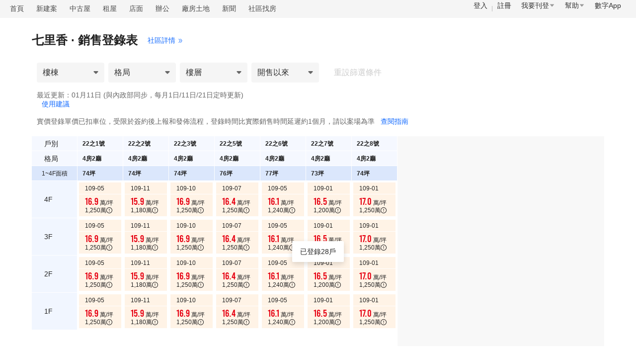

--- FILE ---
content_type: text/html; charset=utf-8
request_url: https://market.591.com.tw/control/50755?housing_type=2
body_size: 20498
content:
<html lang="en" style="font-size: 100px;"><head><base href="https://market.591.com.tw/control"><style type="text/css">
.anticon { display: inline-block; color: inherit; font-style: normal; line-height: 0; text-align: center; text-transform: none; vertical-align: -0.125em; text-rendering: optimizeLegibility; -webkit-font-smoothing: antialiased; -moz-osx-font-smoothing: grayscale;
} .anticon > * { line-height: 1;
} .anticon svg { display: inline-block;
} .anticon::before { display: none;
} .anticon .anticon-icon { display: block;
} .anticon[tabindex] { cursor: pointer;
} .anticon-spin::before,
.anticon-spin { display: inline-block; -webkit-animation: loadingCircle 1s infinite linear; animation: loadingCircle 1s infinite linear;
} @-webkit-keyframes loadingCircle { 100% { -webkit-transform: rotate(360deg); transform: rotate(360deg); }
} @keyframes loadingCircle { 100% { -webkit-transform: rotate(360deg); transform: rotate(360deg); }
}
</style><meta http-equiv="Content-Type" content="text/html; charset=utf-8"><meta name="author" content="數字科技股份有限公司"><meta http-equiv="content-language" content="zh-TW"><meta name="copyright" content="591.com.tw"><title>【七里香】銷售進度表 - 591實價登錄</title><meta id="meta-keywords" name="keywords" content="七里香,七里香實價登錄,七里香銷售進度,七里香591"><meta id="meta-description" name="description" content="591實價登錄提供：新竹市香山區七里香銷售進度表，立體呈現七里香實價登錄資料。七里香已售房屋8套，銷售均價16.5萬/坪，總價1175~1250萬，格局4房，坪數72.6~77.2坪。"><meta property="og:title" content="【七里香】均價16.5萬/坪，銷售登錄進度100%，點擊查看立體化成交明細&gt;&gt;" id="og-title"><meta property="og:description" content="591房屋交易網-提供全台灣網路租屋、售屋、新建案、頂讓、設計、居家/家具廣告刊登，電視廣告強力曝光，每天20萬人上591找屋。免費提供地圖找屋、租售行情、房屋電子報、房貸試算、銀行利率表等服務，絕對是您首選的房屋交易網站。" id="og-description"><meta property="og:url" content="https://market.591.com.tw/control/50755?housing_type=2" id="og-url"><meta property="og:image" content="https://s.591.com.tw/v3/img/fb_share.ea8c0769.png" id="og-image"><meta property="og:image:width" content="730"><meta property="og:image:height" content="460"><meta property="og:type" content="website"><meta property="fb:app_id" content="1720154344667186"><meta property="og:site_name" content="591房屋交易"><meta name="viewport" content="width=device-width,initial-scale=1"><meta name="robots" content="index,follow"><meta name="googlebot" content="index,follow,archive"><meta name="google-site-verification" content="hEZ-1CusNSS7yOwwpax-fT1lpRNSdL8muaPV-Ek1eIc"><link id="canonical" rel="canonical" href="https://market.591.com.tw/control/50755?housing_type=2"><link id="alternate" rel="alternate" media="only screen and (max-width: 640px)"><link rel="shortcut icon" href="//s.591.com.tw/favicon.ico"><link rel="stylesheet" href="//s.591.com.tw/v3/index.1be2acff.css"><link rel="modulepreload" as="script" crossorigin="" href="//s.591.com.tw/v3/Entry.a0dfb9cd.js"><link rel="stylesheet" href="//s.591.com.tw/v3/Entry.35906818.css"><link rel="modulepreload" as="script" crossorigin="" href="//s.591.com.tw/v3/index.c00b10b9.js"><link rel="stylesheet" href="//s.591.com.tw/v3/index.3217e875.css"><link rel="modulepreload" as="script" crossorigin="" href="//s.591.com.tw/v3/index.a72ecac8.js"><link rel="stylesheet" href="//s.591.com.tw/v3/index.92b76538.css"><link rel="modulepreload" as="script" crossorigin="" href="//s.591.com.tw/v3/empty.8ed8e261.js"><link rel="stylesheet" href="//s.591.com.tw/v3/empty.3a7fcb02.css"></head><body><noscript><iframe src="https://www.googletagmanager.com/ns.html?id=GTM-K5L9PD" height="0" width="0" style="display:none;visibility:hidden"></iframe></noscript><div id="app" data-v-app=""><div class="sales-control-page addcn-591-pc" data-v-f21f4348=""><div class="nav-bar" data-v-f3c728c4="" data-v-f21f4348=""><ul class="nav-list" data-v-f3c728c4=""><li data-gtm-stat="房價地圖_頭部導航_首頁" data-v-f3c728c4=""><a href="//www.591.com.tw" data-v-f3c728c4="">首頁</a></li><li data-gtm-stat="房價地圖_頭部導航_新建案" data-v-f3c728c4=""><a href="//newhouse.591.com.tw" data-v-f3c728c4="">新建案</a></li><li data-gtm-stat="房價地圖_頭部導航_中古屋" data-v-f3c728c4=""><a href="//sale.591.com.tw" data-v-f3c728c4="">中古屋</a></li><li data-gtm-stat="房價地圖_頭部導航_租屋" data-v-f3c728c4=""><a href="//rent.591.com.tw" data-v-f3c728c4="">租屋</a></li><li data-gtm-stat="房價地圖_頭部導航_店面" data-v-f3c728c4=""><a href="//business.591.com.tw/?type=1&amp;kind=5" data-v-f3c728c4="">店面</a></li><li data-gtm-stat="房價地圖_頭部導航_辦公" data-v-f3c728c4=""><a href="//business.591.com.tw/?type=1&amp;kind=6" data-v-f3c728c4="">辦公</a></li><li data-gtm-stat="房價地圖_頭部導航_廠房土地" data-v-f3c728c4=""><a href="//business.591.com.tw/?type=1&amp;kind=7" data-v-f3c728c4="">廠房土地</a></li><li data-gtm-stat="房價地圖_頭部導航_新聞" data-v-f3c728c4=""><a href="//news.591.com.tw" data-v-f3c728c4="">新聞</a></li><li data-gtm-stat="房價地圖_頭部導航_社區找房" data-v-f3c728c4=""><a href="//market.591.com.tw/list" data-v-f3c728c4="">社區找房</a></li></ul><div class="nav-menu" data-v-355f3215="" data-v-f3c728c4=""><ul data-v-355f3215=""><li class="login" data-gtm-stat="房價地圖_頭部導航_登入" data-v-355f3215=""><a href="//www.591.com.tw/user-login.html" target="_blank" data-v-355f3215="">登入</a></li><li class="register" data-gtm-stat="房價地圖_頭部導航_註冊" data-v-355f3215=""><a href="//www.591.com.tw/index.php?module=user" target="_blank" data-v-355f3215="">註冊</a></li><li class="publish" data-gtm-stat="房價地圖_頭部導航_我要刊登" data-v-355f3215="">我要刊登 <span role="img" aria-label="caret-down" class="anticon anticon-caret-down" data-v-355f3215=""><svg focusable="false" class="" data-icon="caret-down" width="1em" height="1em" fill="currentColor" aria-hidden="true" viewBox="0 0 1024 1024"><path d="M840.4 300H183.6c-19.7 0-30.7 20.8-18.5 35l328.4 380.8c9.4 10.9 27.5 10.9 37 0L858.9 335c12.2-14.2 1.2-35-18.5-35z"></path></svg></span><div class="publish-menu" id="publishMenu" data-v-e759b2b3="" data-v-355f3215=""><ul data-v-e759b2b3=""><li data-v-e759b2b3=""><a href="//www.591.com.tw/index.php?module=house&amp;action=postFirst&amp;type=rent" target="_blank" data-v-e759b2b3="">刊登出租</a></li><li data-v-e759b2b3=""><a href="//www.591.com.tw/index.php?module=house&amp;action=postFirst&amp;type=sale" target="_blank" data-v-e759b2b3="">刊登出售</a></li><li data-v-e759b2b3=""><a href="//www.591.com.tw/index.php?module=housing&amp;action=housing" target="_blank" data-v-e759b2b3="">刊登建案</a></li><li data-v-e759b2b3=""><a href="//www.591.com.tw/advertisement" target="_blank" data-v-e759b2b3="">圖片廣告</a></li><li data-v-e759b2b3=""><a href="//www.591.com.tw/home/help/chargeIntro/1" target="_blank" data-v-e759b2b3="">收費標準</a></li></ul></div></li><li class="help" data-gtm-stat="房價地圖_頭部導航_幫助" data-v-355f3215="">幫助 <span role="img" aria-label="caret-down" class="anticon anticon-caret-down" data-v-355f3215=""><svg focusable="false" class="" data-icon="caret-down" width="1em" height="1em" fill="currentColor" aria-hidden="true" viewBox="0 0 1024 1024"><path d="M840.4 300H183.6c-19.7 0-30.7 20.8-18.5 35l328.4 380.8c9.4 10.9 27.5 10.9 37 0L858.9 335c12.2-14.2 1.2-35-18.5-35z"></path></svg></span><div class="help-menu" id="helpMenu" data-v-f7ce4c03="" data-v-355f3215=""><ul data-v-f7ce4c03=""><li data-v-f7ce4c03=""><h3 data-v-f7ce4c03="">諮詢入口</h3><a class="" href="javascript:;" data-v-f7ce4c03="">非會員留言</a><a class="" href="javascript:;" data-v-f7ce4c03="">會員申訴</a><a class="" href="javascript:;" data-v-f7ce4c03="">申訴回覆</a></li><li data-v-f7ce4c03=""><h3 data-v-f7ce4c03="">新手指南</h3><a class="" href="//www.591.com.tw/index.php?module=user" target="_blank" data-v-f7ce4c03="">註冊會員</a><a class="" href="https://help.591.com.tw/content/56/139/tw/忘記密碼找回方法.html" target="_blank" data-v-f7ce4c03="">忘記帳密</a><a class="" href="https://help.591.com.tw/category/57/修改個人資料.html" target="_blank" data-v-f7ce4c03="">修改個人資料</a></li><li data-v-f7ce4c03=""><h3 data-v-f7ce4c03="">房東幫助</h3><a class="" href="https://help.591.com.tw/content/20/30/tw/%E5%A6%82%E4%BD%95%E5%88%8A%E7%99%BB%E6%88%BF%E5%B1%8B%E5%BB%A3%E5%91%8A%EF%BC%9F.html" target="_blank" data-v-f7ce4c03="">如何刊登</a><a class="" href="//www.591.com.tw/home/help/chargeIntro/1" target="_blank" data-v-f7ce4c03="">收費標準</a><a class="" href="https://help.591.com.tw/content/13/5/tw/儲值教學.html" target="_blank" data-v-f7ce4c03="">付款教學</a><a class="" href="https://help.591.com.tw/category/23/上傳房屋圖檔.html" target="_blank" data-v-f7ce4c03="">上傳房屋圖片</a><a class="" href="https://help.591.com.tw/category/63/房屋廣告管理.html" target="_blank" data-v-f7ce4c03="">房屋廣告管理</a></li><li data-v-f7ce4c03=""><h3 data-v-f7ce4c03="">經紀人幫助</h3><a class="" href="//www.591.com.tw/home/home/help/chargeIntro/2" target="_blank" data-v-f7ce4c03="">售屋套餐介紹</a><a class="" href="https://help.591.com.tw/category/30/經紀人認證.html" target="_blank" data-v-f7ce4c03="">仲介職業認證</a></li><li data-v-f7ce4c03=""><h3 data-v-f7ce4c03="">建築/代銷公司幫助</h3><a class="" href="https://help.591.com.tw/content/34/76/tw/%E5%A6%82%E4%BD%95%E5%88%8A%E7%99%BB%E5%BB%BA%E6%A1%88%E5%BB%A3%E5%91%8A%EF%BC%9F.html" target="_blank" data-v-f7ce4c03="">如何刊登建案廣告</a><a class="active" href="//www.591.com.tw/advertisement" target="_blank" data-v-f7ce4c03="">我要推廣</a></li><li data-v-f7ce4c03=""><h3 data-v-f7ce4c03="">客戶服務</h3><a class="" href="javascript:;" data-v-f7ce4c03="">在線人工客服</a><p data-v-f7ce4c03="">客服電話：02-55722000</p><p data-v-f7ce4c03="">客服傳真：02-55793400</p><p data-v-f7ce4c03="">客服信箱：service@591.com.tw</p><p data-v-f7ce4c03="">服務時間：週一至週日 9:00-18:00 </p><button data-v-f7ce4c03=""><a href="//help.591.com.tw" target="_blank" data-v-f7ce4c03="">查看更多幫助內容</a></button></li></ul></div></li><li class="links" data-gtm-stat="房價地圖_頭部導航_數字App" data-v-355f3215="">數字App<div class="links-menu" id="linksMenu" data-v-7911875c="" data-v-355f3215=""><ul data-v-7911875c=""><li data-v-7911875c=""><a href="//www.8591.com.tw/news-app.html?aid=849" target="_blank" data-v-7911875c=""><img width="60" height="60" alt="8591寶物交易" src="//s.591.com.tw/v3/icon-8591.9f9c3dd8.png" data-v-7911875c=""><p data-v-7911875c="">8591寶物交易</p></a></li><li data-v-7911875c=""><a href="//www.591.com.tw/#anchor_app" target="_blank" data-v-7911875c=""><img width="60" height="60" alt="591房屋交易" src="[data-uri]" data-v-7911875c=""><p data-v-7911875c="">591房屋交易</p></a></li><li data-v-7911875c=""><a href="//uc.100.com.tw/apps-download.html" target="_blank" data-v-7911875c=""><img width="60" height="60" alt="100室內設計" src="[data-uri]" data-v-7911875c=""><p data-v-7911875c="">100室內設計</p></a></li><li data-v-7911875c=""><a href="//www.8891.com.tw/index-appDown.html" target="_blank" data-v-7911875c=""><img width="60" height="60" alt="8891中古車" src="//s.591.com.tw/v3/icon-8891.47d8f273.png" data-v-7911875c=""><p data-v-7911875c="">8891中古車</p></a></li><li data-v-7911875c=""><a href="//c.8891.com.tw/photoIndex-appDown.html" target="_blank" data-v-7911875c=""><img width="60" height="60" alt="8891汽車" src="//s.591.com.tw/v3/icon-8891-newCar.8a645ef9.svg" data-v-7911875c=""><p data-v-7911875c="">8891汽車</p></a></li><li data-v-7911875c=""><a href="//www.518.com.tw/active-app_android.html?a_id=15042" target="_blank" data-v-7911875c=""><img width="60" height="60" alt="518熊班" src="//s.591.com.tw/v3/icon-518-job.364a216a.svg" data-v-7911875c=""><p data-v-7911875c="">518熊班</p></a></li><li data-v-7911875c=""><a href="//www.518.com.tw/active-vip_superiority.html#app518" target="_blank" data-v-7911875c=""><img width="60" height="60" alt="熊班企業版" src="//s.591.com.tw/v3/icon-518-hire.f8cc3420.svg" data-v-7911875c=""><p data-v-7911875c="">熊班企業版</p></a></li><li data-v-7911875c=""><a href="//www.tasker.com.tw/" target="_blank" data-v-7911875c=""><img width="60" height="60" alt="出任務" src="[data-uri]" data-v-7911875c=""><p data-v-7911875c="">出任務</p></a></li><li data-v-7911875c=""><a href="//518.com.tw/15043" target="_blank" data-v-7911875c=""><img width="60" height="60" alt="小雞上工" src="[data-uri]" data-v-7911875c=""><p data-v-7911875c="">小雞上工</p></a></li><li data-v-7911875c=""><a href="//www.marry.com.tw/1524?a_id=1375&amp;utm_source=591&amp;utm_medium=app_link" target="_blank" data-v-7911875c=""><img width="60" height="60" alt="結婚吧" src="[data-uri]" data-v-7911875c=""><p data-v-7911875c="">結婚吧</p></a></li><li data-v-7911875c=""><a href="https://www.addcn.com/app/job-listings?utm_source=591&amp;utm_medium=link&amp;utm_campaign=hire" target="_blank" data-v-7911875c=""><img width="60" height="60" alt="數字徵才" src="//s.591.com.tw/v3/icon-addcn.7aa4e716.svg" data-v-7911875c=""><p data-v-7911875c="">數字徵才</p></a></li><li data-v-7911875c=""><a href="https://www.945.com.tw" target="_blank" data-v-7911875c=""><img width="60" height="60" alt="找師傅" src="[data-uri]" data-v-7911875c=""><p data-v-7911875c="">找師傅</p></a></li></ul></div></li></ul></div></div><div class="sales-controll-container large" data-v-d834d963="" data-v-f21f4348="" style="max-width: 1200px;"><header data-v-046744b7="" data-v-d834d963=""><h3 data-v-046744b7="">七里香 · 銷售登錄表</h3><a href="https://market.591.com.tw/50755" target="_blank" data-v-046744b7="">社區詳情<span role="img" aria-label="double-right" class="anticon anticon-double-right" data-v-046744b7=""><svg focusable="false" class="" data-icon="double-right" width="1em" height="1em" fill="currentColor" aria-hidden="true" viewBox="64 64 896 896"><path d="M533.2 492.3L277.9 166.1c-3-3.9-7.7-6.1-12.6-6.1H188c-6.7 0-10.4 7.7-6.3 12.9L447.1 512 181.7 851.1A7.98 7.98 0 00188 864h77.3c4.9 0 9.6-2.3 12.6-6.1l255.3-326.1c9.1-11.7 9.1-27.9 0-39.5zm304 0L581.9 166.1c-3-3.9-7.7-6.1-12.6-6.1H492c-6.7 0-10.4 7.7-6.3 12.9L751.1 512 485.7 851.1A7.98 7.98 0 00492 864h77.3c4.9 0 9.6-2.3 12.6-6.1l255.3-326.1c9.1-11.7 9.1-27.9 0-39.5z"></path></svg></span></a></header><div class="explain" data-v-83e41a4e="" data-v-d834d963=""><!----></div><div class="filter" data-v-d7cb735d="" data-v-d834d963=""><div class="items" data-v-d7cb735d=""><!----><h2 class="name ant-dropdown-trigger" data-v-8c4c4a5e="">樓棟<i class="icon-select" data-v-8c4c4a5e=""></i></h2><!----><h2 class="name ant-dropdown-trigger" data-v-e61dab61="">格局<i class="icon-select" data-v-e61dab61=""></i></h2><!----><h2 class="name ant-dropdown-trigger" data-v-1d602de5="">樓層<i class="icon-select" data-v-1d602de5=""></i></h2><!----><h2 class="name ant-dropdown-trigger" data-v-69c8f523="">開售以來<i class="icon-select" data-v-69c8f523=""></i></h2><span class="reset disabled" data-v-d7cb735d="">重設篩選條件</span></div></div><div class="base-info" data-v-d834d963=""><p class="updated" data-v-d834d963="">最近更新：01月11日 (與內政部同步，每月1日/11日/21日定時更新) <div class="feedback" data-v-65c23e6e="" data-v-d834d963=""><a class="txt" data-gtm-stat="房價地圖_銷控表模塊_銷控表反饋按鈕" data-v-65c23e6e="">使用建議</a><!----></div></p><p class="desc" data-v-d834d963="">實價登錄單價已扣車位，受限於簽約後上報和發佈流程，登錄時間比實際銷售時間延遲約1個月，請以案場為準 <em data-gtm-stat="房價地圖_銷控表模塊_銷控表詳細說明按鈕" data-v-d834d963="">查閱指南</em></p></div><div class="sales-control-wrapper" id="salesControl" data-v-d834d963="" style="max-width: 1200px;"><div class="sales-control large" id="salesControlArea" data-v-d834d963=""><div class="control-wrapper" data-v-d834d963=""><div class="table-wrapper" data-v-4de87b2e="" data-v-d834d963=""><ul class="vertical-suspension placeholder" data-v-4de87b2e="" style="display: none;"><li class="area-label label" data-v-4de87b2e="">1~4F面積</li><li class="" data-v-4de87b2e="">4F</li><li class="" data-v-4de87b2e="">3F</li><li class="" data-v-4de87b2e="">2F</li><li class="" data-v-4de87b2e="">1F</li></ul><div class="horizontal-suspension" data-v-4de87b2e="" style="display: none;"><div class="table-header" data-v-4de87b2e=""><ul data-v-4de87b2e=""><li class="label fixed" data-v-4de87b2e="">戶別</li><li class="label" data-v-4de87b2e="">戶別</li><li class="item" data-v-4de87b2e="">22之1號</li><li class="item" data-v-4de87b2e="">22之2號</li><li class="item" data-v-4de87b2e="">22之3號</li><li class="item" data-v-4de87b2e="">22之5號</li><li class="item" data-v-4de87b2e="">22之6號</li><li class="item" data-v-4de87b2e="">22之7號</li><li class="item" data-v-4de87b2e="">22之8號</li></ul><ul data-v-4de87b2e=""><li class="label fixed" data-v-4de87b2e="">格局</li><li class="label" data-v-4de87b2e="">格局</li><li class="item" data-v-4de87b2e="">4房2廳</li><li class="item" data-v-4de87b2e="">4房2廳</li><li class="item" data-v-4de87b2e="">4房2廳</li><li class="item" data-v-4de87b2e="">4房2廳</li><li class="item" data-v-4de87b2e="">4房2廳</li><li class="item" data-v-4de87b2e="">4房2廳</li><li class="item" data-v-4de87b2e="">4房2廳</li></ul></div><div class="active-area table-content" data-v-4de87b2e=""><ul class="area-type" data-v-4de87b2e=""><li class="label fixed" data-v-4de87b2e="">1~4F面積</li><li class="label" data-v-4de87b2e="">1~4F面積</li><li class="item" data-v-4de87b2e="">74坪</li><li class="item" data-v-4de87b2e="">74坪</li><li class="item" data-v-4de87b2e="">74坪</li><li class="item" data-v-4de87b2e="">76坪</li><li class="item" data-v-4de87b2e="">77坪</li><li class="item" data-v-4de87b2e="">73坪</li><li class="item" data-v-4de87b2e="">74坪</li><span class="placeholder-span-horizontal" data-v-4de87b2e=""></span></ul></div></div><div class="table" data-v-4de87b2e=""><header class="table-header" data-v-4de87b2e=""><ul data-v-4de87b2e=""><li class="label normal" data-v-4de87b2e="">戶別</li><li class="item" data-v-4de87b2e="">22之1號</li><li class="item" data-v-4de87b2e="">22之2號</li><li class="item" data-v-4de87b2e="">22之3號</li><li class="item" data-v-4de87b2e="">22之5號</li><li class="item" data-v-4de87b2e="">22之6號</li><li class="item" data-v-4de87b2e="">22之7號</li><li class="item" data-v-4de87b2e="">22之8號</li></ul><ul data-v-4de87b2e=""><li class="label normal" data-v-4de87b2e="">格局</li><li class="item" data-v-4de87b2e="">4房2廳</li><li class="item" data-v-4de87b2e="">4房2廳</li><li class="item" data-v-4de87b2e="">4房2廳</li><li class="item" data-v-4de87b2e="">4房2廳</li><li class="item" data-v-4de87b2e="">4房2廳</li><li class="item" data-v-4de87b2e="">4房2廳</li><li class="item" data-v-4de87b2e="">4房2廳</li></ul></header><div class="table-content" data-v-4de87b2e=""><ul data-type="area" class="area-type" data-v-4de87b2e=""><div class="table-item-border-wrapper" data-v-4de87b2e=""><li class="label" data-v-4de87b2e="">1~4F面積</li><li class="item" data-v-4de87b2e="">74坪</li><li class="item" data-v-4de87b2e="">74坪</li><li class="item" data-v-4de87b2e="">74坪</li><li class="item" data-v-4de87b2e="">76坪</li><li class="item" data-v-4de87b2e="">77坪</li><li class="item" data-v-4de87b2e="">73坪</li><li class="item" data-v-4de87b2e="">74坪</li></div></ul><ul data-type="floor" class="" data-v-4de87b2e=""><div class="table-item-border-wrapper" data-v-4de87b2e=""><li class="label" data-v-4de87b2e="">4F</li><li class="detail" data-v-4de87b2e=""><div class="detail-wrapper" data-v-4de87b2e=""><h3 data-v-4de87b2e="">109-05 </h3><div class="price" data-v-4de87b2e=""><em data-v-4de87b2e="">16.9</em> 萬/坪</div><div class="total" data-v-4de87b2e="">1,250萬<!----><span role="img" aria-label="exclamation-circle" tabindex="-1" class="anticon anticon-exclamation-circle" data-v-4de87b2e="" style="font-size: 12px; color: rgb(34, 34, 34);"><svg focusable="false" class="" data-icon="exclamation-circle" width="1em" height="1em" fill="currentColor" aria-hidden="true" viewBox="64 64 896 896"><path d="M512 64C264.6 64 64 264.6 64 512s200.6 448 448 448 448-200.6 448-448S759.4 64 512 64zm0 820c-205.4 0-372-166.6-372-372s166.6-372 372-372 372 166.6 372 372-166.6 372-372 372z"></path><path d="M464 688a48 48 0 1096 0 48 48 0 10-96 0zm24-112h48c4.4 0 8-3.6 8-8V296c0-4.4-3.6-8-8-8h-48c-4.4 0-8 3.6-8 8v272c0 4.4 3.6 8 8 8z"></path></svg></span></div></div></li><li class="detail" data-v-4de87b2e=""><div class="detail-wrapper" data-v-4de87b2e=""><h3 data-v-4de87b2e="">109-11 </h3><div class="price" data-v-4de87b2e=""><em data-v-4de87b2e="">15.9</em> 萬/坪</div><div class="total" data-v-4de87b2e="">1,180萬<!----><span role="img" aria-label="exclamation-circle" tabindex="-1" class="anticon anticon-exclamation-circle" data-v-4de87b2e="" style="font-size: 12px; color: rgb(34, 34, 34);"><svg focusable="false" class="" data-icon="exclamation-circle" width="1em" height="1em" fill="currentColor" aria-hidden="true" viewBox="64 64 896 896"><path d="M512 64C264.6 64 64 264.6 64 512s200.6 448 448 448 448-200.6 448-448S759.4 64 512 64zm0 820c-205.4 0-372-166.6-372-372s166.6-372 372-372 372 166.6 372 372-166.6 372-372 372z"></path><path d="M464 688a48 48 0 1096 0 48 48 0 10-96 0zm24-112h48c4.4 0 8-3.6 8-8V296c0-4.4-3.6-8-8-8h-48c-4.4 0-8 3.6-8 8v272c0 4.4 3.6 8 8 8z"></path></svg></span></div></div></li><li class="detail" data-v-4de87b2e=""><div class="detail-wrapper" data-v-4de87b2e=""><h3 data-v-4de87b2e="">109-10 </h3><div class="price" data-v-4de87b2e=""><em data-v-4de87b2e="">16.9</em> 萬/坪</div><div class="total" data-v-4de87b2e="">1,250萬<!----><span role="img" aria-label="exclamation-circle" tabindex="-1" class="anticon anticon-exclamation-circle" data-v-4de87b2e="" style="font-size: 12px; color: rgb(34, 34, 34);"><svg focusable="false" class="" data-icon="exclamation-circle" width="1em" height="1em" fill="currentColor" aria-hidden="true" viewBox="64 64 896 896"><path d="M512 64C264.6 64 64 264.6 64 512s200.6 448 448 448 448-200.6 448-448S759.4 64 512 64zm0 820c-205.4 0-372-166.6-372-372s166.6-372 372-372 372 166.6 372 372-166.6 372-372 372z"></path><path d="M464 688a48 48 0 1096 0 48 48 0 10-96 0zm24-112h48c4.4 0 8-3.6 8-8V296c0-4.4-3.6-8-8-8h-48c-4.4 0-8 3.6-8 8v272c0 4.4 3.6 8 8 8z"></path></svg></span></div></div></li><li class="detail" data-v-4de87b2e=""><div class="detail-wrapper" data-v-4de87b2e=""><h3 data-v-4de87b2e="">109-07 </h3><div class="price" data-v-4de87b2e=""><em data-v-4de87b2e="">16.4</em> 萬/坪</div><div class="total" data-v-4de87b2e="">1,250萬<!----><span role="img" aria-label="exclamation-circle" tabindex="-1" class="anticon anticon-exclamation-circle" data-v-4de87b2e="" style="font-size: 12px; color: rgb(34, 34, 34);"><svg focusable="false" class="" data-icon="exclamation-circle" width="1em" height="1em" fill="currentColor" aria-hidden="true" viewBox="64 64 896 896"><path d="M512 64C264.6 64 64 264.6 64 512s200.6 448 448 448 448-200.6 448-448S759.4 64 512 64zm0 820c-205.4 0-372-166.6-372-372s166.6-372 372-372 372 166.6 372 372-166.6 372-372 372z"></path><path d="M464 688a48 48 0 1096 0 48 48 0 10-96 0zm24-112h48c4.4 0 8-3.6 8-8V296c0-4.4-3.6-8-8-8h-48c-4.4 0-8 3.6-8 8v272c0 4.4 3.6 8 8 8z"></path></svg></span></div></div></li><li class="detail" data-v-4de87b2e=""><div class="detail-wrapper" data-v-4de87b2e=""><h3 data-v-4de87b2e="">109-05 </h3><div class="price" data-v-4de87b2e=""><em data-v-4de87b2e="">16.1</em> 萬/坪</div><div class="total" data-v-4de87b2e="">1,240萬<!----><span role="img" aria-label="exclamation-circle" tabindex="-1" class="anticon anticon-exclamation-circle" data-v-4de87b2e="" style="font-size: 12px; color: rgb(34, 34, 34);"><svg focusable="false" class="" data-icon="exclamation-circle" width="1em" height="1em" fill="currentColor" aria-hidden="true" viewBox="64 64 896 896"><path d="M512 64C264.6 64 64 264.6 64 512s200.6 448 448 448 448-200.6 448-448S759.4 64 512 64zm0 820c-205.4 0-372-166.6-372-372s166.6-372 372-372 372 166.6 372 372-166.6 372-372 372z"></path><path d="M464 688a48 48 0 1096 0 48 48 0 10-96 0zm24-112h48c4.4 0 8-3.6 8-8V296c0-4.4-3.6-8-8-8h-48c-4.4 0-8 3.6-8 8v272c0 4.4 3.6 8 8 8z"></path></svg></span></div></div></li><li class="detail" data-v-4de87b2e=""><div class="detail-wrapper" data-v-4de87b2e=""><h3 data-v-4de87b2e="">109-01 </h3><div class="price" data-v-4de87b2e=""><em data-v-4de87b2e="">16.5</em> 萬/坪</div><div class="total" data-v-4de87b2e="">1,200萬<!----><span role="img" aria-label="exclamation-circle" tabindex="-1" class="anticon anticon-exclamation-circle" data-v-4de87b2e="" style="font-size: 12px; color: rgb(34, 34, 34);"><svg focusable="false" class="" data-icon="exclamation-circle" width="1em" height="1em" fill="currentColor" aria-hidden="true" viewBox="64 64 896 896"><path d="M512 64C264.6 64 64 264.6 64 512s200.6 448 448 448 448-200.6 448-448S759.4 64 512 64zm0 820c-205.4 0-372-166.6-372-372s166.6-372 372-372 372 166.6 372 372-166.6 372-372 372z"></path><path d="M464 688a48 48 0 1096 0 48 48 0 10-96 0zm24-112h48c4.4 0 8-3.6 8-8V296c0-4.4-3.6-8-8-8h-48c-4.4 0-8 3.6-8 8v272c0 4.4 3.6 8 8 8z"></path></svg></span></div></div></li><li class="detail" data-v-4de87b2e=""><div class="detail-wrapper" data-v-4de87b2e=""><h3 data-v-4de87b2e="">109-01 </h3><div class="price" data-v-4de87b2e=""><em data-v-4de87b2e="">17.0</em> 萬/坪</div><div class="total" data-v-4de87b2e="">1,250萬<!----><span role="img" aria-label="exclamation-circle" tabindex="-1" class="anticon anticon-exclamation-circle" data-v-4de87b2e="" style="font-size: 12px; color: rgb(34, 34, 34);"><svg focusable="false" class="" data-icon="exclamation-circle" width="1em" height="1em" fill="currentColor" aria-hidden="true" viewBox="64 64 896 896"><path d="M512 64C264.6 64 64 264.6 64 512s200.6 448 448 448 448-200.6 448-448S759.4 64 512 64zm0 820c-205.4 0-372-166.6-372-372s166.6-372 372-372 372 166.6 372 372-166.6 372-372 372z"></path><path d="M464 688a48 48 0 1096 0 48 48 0 10-96 0zm24-112h48c4.4 0 8-3.6 8-8V296c0-4.4-3.6-8-8-8h-48c-4.4 0-8 3.6-8 8v272c0 4.4 3.6 8 8 8z"></path></svg></span></div></div></li></div></ul><ul data-type="floor" class="" data-v-4de87b2e=""><div class="table-item-border-wrapper" data-v-4de87b2e=""><li class="label" data-v-4de87b2e="">3F</li><li class="detail" data-v-4de87b2e=""><div class="detail-wrapper" data-v-4de87b2e=""><h3 data-v-4de87b2e="">109-05 </h3><div class="price" data-v-4de87b2e=""><em data-v-4de87b2e="">16.9</em> 萬/坪</div><div class="total" data-v-4de87b2e="">1,250萬<!----><span role="img" aria-label="exclamation-circle" tabindex="-1" class="anticon anticon-exclamation-circle" data-v-4de87b2e="" style="font-size: 12px; color: rgb(34, 34, 34);"><svg focusable="false" class="" data-icon="exclamation-circle" width="1em" height="1em" fill="currentColor" aria-hidden="true" viewBox="64 64 896 896"><path d="M512 64C264.6 64 64 264.6 64 512s200.6 448 448 448 448-200.6 448-448S759.4 64 512 64zm0 820c-205.4 0-372-166.6-372-372s166.6-372 372-372 372 166.6 372 372-166.6 372-372 372z"></path><path d="M464 688a48 48 0 1096 0 48 48 0 10-96 0zm24-112h48c4.4 0 8-3.6 8-8V296c0-4.4-3.6-8-8-8h-48c-4.4 0-8 3.6-8 8v272c0 4.4 3.6 8 8 8z"></path></svg></span></div></div></li><li class="detail" data-v-4de87b2e=""><div class="detail-wrapper" data-v-4de87b2e=""><h3 data-v-4de87b2e="">109-11 </h3><div class="price" data-v-4de87b2e=""><em data-v-4de87b2e="">15.9</em> 萬/坪</div><div class="total" data-v-4de87b2e="">1,180萬<!----><span role="img" aria-label="exclamation-circle" tabindex="-1" class="anticon anticon-exclamation-circle" data-v-4de87b2e="" style="font-size: 12px; color: rgb(34, 34, 34);"><svg focusable="false" class="" data-icon="exclamation-circle" width="1em" height="1em" fill="currentColor" aria-hidden="true" viewBox="64 64 896 896"><path d="M512 64C264.6 64 64 264.6 64 512s200.6 448 448 448 448-200.6 448-448S759.4 64 512 64zm0 820c-205.4 0-372-166.6-372-372s166.6-372 372-372 372 166.6 372 372-166.6 372-372 372z"></path><path d="M464 688a48 48 0 1096 0 48 48 0 10-96 0zm24-112h48c4.4 0 8-3.6 8-8V296c0-4.4-3.6-8-8-8h-48c-4.4 0-8 3.6-8 8v272c0 4.4 3.6 8 8 8z"></path></svg></span></div></div></li><li class="detail" data-v-4de87b2e=""><div class="detail-wrapper" data-v-4de87b2e=""><h3 data-v-4de87b2e="">109-10 </h3><div class="price" data-v-4de87b2e=""><em data-v-4de87b2e="">16.9</em> 萬/坪</div><div class="total" data-v-4de87b2e="">1,250萬<!----><span role="img" aria-label="exclamation-circle" tabindex="-1" class="anticon anticon-exclamation-circle" data-v-4de87b2e="" style="font-size: 12px; color: rgb(34, 34, 34);"><svg focusable="false" class="" data-icon="exclamation-circle" width="1em" height="1em" fill="currentColor" aria-hidden="true" viewBox="64 64 896 896"><path d="M512 64C264.6 64 64 264.6 64 512s200.6 448 448 448 448-200.6 448-448S759.4 64 512 64zm0 820c-205.4 0-372-166.6-372-372s166.6-372 372-372 372 166.6 372 372-166.6 372-372 372z"></path><path d="M464 688a48 48 0 1096 0 48 48 0 10-96 0zm24-112h48c4.4 0 8-3.6 8-8V296c0-4.4-3.6-8-8-8h-48c-4.4 0-8 3.6-8 8v272c0 4.4 3.6 8 8 8z"></path></svg></span></div></div></li><li class="detail" data-v-4de87b2e=""><div class="detail-wrapper" data-v-4de87b2e=""><h3 data-v-4de87b2e="">109-07 </h3><div class="price" data-v-4de87b2e=""><em data-v-4de87b2e="">16.4</em> 萬/坪</div><div class="total" data-v-4de87b2e="">1,250萬<!----><span role="img" aria-label="exclamation-circle" tabindex="-1" class="anticon anticon-exclamation-circle" data-v-4de87b2e="" style="font-size: 12px; color: rgb(34, 34, 34);"><svg focusable="false" class="" data-icon="exclamation-circle" width="1em" height="1em" fill="currentColor" aria-hidden="true" viewBox="64 64 896 896"><path d="M512 64C264.6 64 64 264.6 64 512s200.6 448 448 448 448-200.6 448-448S759.4 64 512 64zm0 820c-205.4 0-372-166.6-372-372s166.6-372 372-372 372 166.6 372 372-166.6 372-372 372z"></path><path d="M464 688a48 48 0 1096 0 48 48 0 10-96 0zm24-112h48c4.4 0 8-3.6 8-8V296c0-4.4-3.6-8-8-8h-48c-4.4 0-8 3.6-8 8v272c0 4.4 3.6 8 8 8z"></path></svg></span></div></div></li><li class="detail" data-v-4de87b2e=""><div class="detail-wrapper" data-v-4de87b2e=""><h3 data-v-4de87b2e="">109-05 </h3><div class="price" data-v-4de87b2e=""><em data-v-4de87b2e="">16.1</em> 萬/坪</div><div class="total" data-v-4de87b2e="">1,240萬<!----><span role="img" aria-label="exclamation-circle" tabindex="-1" class="anticon anticon-exclamation-circle" data-v-4de87b2e="" style="font-size: 12px; color: rgb(34, 34, 34);"><svg focusable="false" class="" data-icon="exclamation-circle" width="1em" height="1em" fill="currentColor" aria-hidden="true" viewBox="64 64 896 896"><path d="M512 64C264.6 64 64 264.6 64 512s200.6 448 448 448 448-200.6 448-448S759.4 64 512 64zm0 820c-205.4 0-372-166.6-372-372s166.6-372 372-372 372 166.6 372 372-166.6 372-372 372z"></path><path d="M464 688a48 48 0 1096 0 48 48 0 10-96 0zm24-112h48c4.4 0 8-3.6 8-8V296c0-4.4-3.6-8-8-8h-48c-4.4 0-8 3.6-8 8v272c0 4.4 3.6 8 8 8z"></path></svg></span></div></div></li><li class="detail" data-v-4de87b2e=""><div class="detail-wrapper" data-v-4de87b2e=""><h3 data-v-4de87b2e="">109-01 </h3><div class="price" data-v-4de87b2e=""><em data-v-4de87b2e="">16.5</em> 萬/坪</div><div class="total" data-v-4de87b2e="">1,200萬<!----><span role="img" aria-label="exclamation-circle" tabindex="-1" class="anticon anticon-exclamation-circle" data-v-4de87b2e="" style="font-size: 12px; color: rgb(34, 34, 34);"><svg focusable="false" class="" data-icon="exclamation-circle" width="1em" height="1em" fill="currentColor" aria-hidden="true" viewBox="64 64 896 896"><path d="M512 64C264.6 64 64 264.6 64 512s200.6 448 448 448 448-200.6 448-448S759.4 64 512 64zm0 820c-205.4 0-372-166.6-372-372s166.6-372 372-372 372 166.6 372 372-166.6 372-372 372z"></path><path d="M464 688a48 48 0 1096 0 48 48 0 10-96 0zm24-112h48c4.4 0 8-3.6 8-8V296c0-4.4-3.6-8-8-8h-48c-4.4 0-8 3.6-8 8v272c0 4.4 3.6 8 8 8z"></path></svg></span></div></div></li><li class="detail" data-v-4de87b2e=""><div class="detail-wrapper" data-v-4de87b2e=""><h3 data-v-4de87b2e="">109-01 </h3><div class="price" data-v-4de87b2e=""><em data-v-4de87b2e="">17.0</em> 萬/坪</div><div class="total" data-v-4de87b2e="">1,250萬<!----><span role="img" aria-label="exclamation-circle" tabindex="-1" class="anticon anticon-exclamation-circle" data-v-4de87b2e="" style="font-size: 12px; color: rgb(34, 34, 34);"><svg focusable="false" class="" data-icon="exclamation-circle" width="1em" height="1em" fill="currentColor" aria-hidden="true" viewBox="64 64 896 896"><path d="M512 64C264.6 64 64 264.6 64 512s200.6 448 448 448 448-200.6 448-448S759.4 64 512 64zm0 820c-205.4 0-372-166.6-372-372s166.6-372 372-372 372 166.6 372 372-166.6 372-372 372z"></path><path d="M464 688a48 48 0 1096 0 48 48 0 10-96 0zm24-112h48c4.4 0 8-3.6 8-8V296c0-4.4-3.6-8-8-8h-48c-4.4 0-8 3.6-8 8v272c0 4.4 3.6 8 8 8z"></path></svg></span></div></div></li></div></ul><ul data-type="floor" class="" data-v-4de87b2e=""><div class="table-item-border-wrapper" data-v-4de87b2e=""><li class="label" data-v-4de87b2e="">2F</li><li class="detail" data-v-4de87b2e=""><div class="detail-wrapper" data-v-4de87b2e=""><h3 data-v-4de87b2e="">109-05 </h3><div class="price" data-v-4de87b2e=""><em data-v-4de87b2e="">16.9</em> 萬/坪</div><div class="total" data-v-4de87b2e="">1,250萬<!----><span role="img" aria-label="exclamation-circle" tabindex="-1" class="anticon anticon-exclamation-circle" data-v-4de87b2e="" style="font-size: 12px; color: rgb(34, 34, 34);"><svg focusable="false" class="" data-icon="exclamation-circle" width="1em" height="1em" fill="currentColor" aria-hidden="true" viewBox="64 64 896 896"><path d="M512 64C264.6 64 64 264.6 64 512s200.6 448 448 448 448-200.6 448-448S759.4 64 512 64zm0 820c-205.4 0-372-166.6-372-372s166.6-372 372-372 372 166.6 372 372-166.6 372-372 372z"></path><path d="M464 688a48 48 0 1096 0 48 48 0 10-96 0zm24-112h48c4.4 0 8-3.6 8-8V296c0-4.4-3.6-8-8-8h-48c-4.4 0-8 3.6-8 8v272c0 4.4 3.6 8 8 8z"></path></svg></span></div></div></li><li class="detail" data-v-4de87b2e=""><div class="detail-wrapper" data-v-4de87b2e=""><h3 data-v-4de87b2e="">109-11 </h3><div class="price" data-v-4de87b2e=""><em data-v-4de87b2e="">15.9</em> 萬/坪</div><div class="total" data-v-4de87b2e="">1,180萬<!----><span role="img" aria-label="exclamation-circle" tabindex="-1" class="anticon anticon-exclamation-circle" data-v-4de87b2e="" style="font-size: 12px; color: rgb(34, 34, 34);"><svg focusable="false" class="" data-icon="exclamation-circle" width="1em" height="1em" fill="currentColor" aria-hidden="true" viewBox="64 64 896 896"><path d="M512 64C264.6 64 64 264.6 64 512s200.6 448 448 448 448-200.6 448-448S759.4 64 512 64zm0 820c-205.4 0-372-166.6-372-372s166.6-372 372-372 372 166.6 372 372-166.6 372-372 372z"></path><path d="M464 688a48 48 0 1096 0 48 48 0 10-96 0zm24-112h48c4.4 0 8-3.6 8-8V296c0-4.4-3.6-8-8-8h-48c-4.4 0-8 3.6-8 8v272c0 4.4 3.6 8 8 8z"></path></svg></span></div></div></li><li class="detail" data-v-4de87b2e=""><div class="detail-wrapper" data-v-4de87b2e=""><h3 data-v-4de87b2e="">109-10 </h3><div class="price" data-v-4de87b2e=""><em data-v-4de87b2e="">16.9</em> 萬/坪</div><div class="total" data-v-4de87b2e="">1,250萬<!----><span role="img" aria-label="exclamation-circle" tabindex="-1" class="anticon anticon-exclamation-circle" data-v-4de87b2e="" style="font-size: 12px; color: rgb(34, 34, 34);"><svg focusable="false" class="" data-icon="exclamation-circle" width="1em" height="1em" fill="currentColor" aria-hidden="true" viewBox="64 64 896 896"><path d="M512 64C264.6 64 64 264.6 64 512s200.6 448 448 448 448-200.6 448-448S759.4 64 512 64zm0 820c-205.4 0-372-166.6-372-372s166.6-372 372-372 372 166.6 372 372-166.6 372-372 372z"></path><path d="M464 688a48 48 0 1096 0 48 48 0 10-96 0zm24-112h48c4.4 0 8-3.6 8-8V296c0-4.4-3.6-8-8-8h-48c-4.4 0-8 3.6-8 8v272c0 4.4 3.6 8 8 8z"></path></svg></span></div></div></li><li class="detail" data-v-4de87b2e=""><div class="detail-wrapper" data-v-4de87b2e=""><h3 data-v-4de87b2e="">109-07 </h3><div class="price" data-v-4de87b2e=""><em data-v-4de87b2e="">16.4</em> 萬/坪</div><div class="total" data-v-4de87b2e="">1,250萬<!----><span role="img" aria-label="exclamation-circle" tabindex="-1" class="anticon anticon-exclamation-circle" data-v-4de87b2e="" style="font-size: 12px; color: rgb(34, 34, 34);"><svg focusable="false" class="" data-icon="exclamation-circle" width="1em" height="1em" fill="currentColor" aria-hidden="true" viewBox="64 64 896 896"><path d="M512 64C264.6 64 64 264.6 64 512s200.6 448 448 448 448-200.6 448-448S759.4 64 512 64zm0 820c-205.4 0-372-166.6-372-372s166.6-372 372-372 372 166.6 372 372-166.6 372-372 372z"></path><path d="M464 688a48 48 0 1096 0 48 48 0 10-96 0zm24-112h48c4.4 0 8-3.6 8-8V296c0-4.4-3.6-8-8-8h-48c-4.4 0-8 3.6-8 8v272c0 4.4 3.6 8 8 8z"></path></svg></span></div></div></li><li class="detail" data-v-4de87b2e=""><div class="detail-wrapper" data-v-4de87b2e=""><h3 data-v-4de87b2e="">109-05 </h3><div class="price" data-v-4de87b2e=""><em data-v-4de87b2e="">16.1</em> 萬/坪</div><div class="total" data-v-4de87b2e="">1,240萬<!----><span role="img" aria-label="exclamation-circle" tabindex="-1" class="anticon anticon-exclamation-circle" data-v-4de87b2e="" style="font-size: 12px; color: rgb(34, 34, 34);"><svg focusable="false" class="" data-icon="exclamation-circle" width="1em" height="1em" fill="currentColor" aria-hidden="true" viewBox="64 64 896 896"><path d="M512 64C264.6 64 64 264.6 64 512s200.6 448 448 448 448-200.6 448-448S759.4 64 512 64zm0 820c-205.4 0-372-166.6-372-372s166.6-372 372-372 372 166.6 372 372-166.6 372-372 372z"></path><path d="M464 688a48 48 0 1096 0 48 48 0 10-96 0zm24-112h48c4.4 0 8-3.6 8-8V296c0-4.4-3.6-8-8-8h-48c-4.4 0-8 3.6-8 8v272c0 4.4 3.6 8 8 8z"></path></svg></span></div></div></li><li class="detail" data-v-4de87b2e=""><div class="detail-wrapper" data-v-4de87b2e=""><h3 data-v-4de87b2e="">109-01 </h3><div class="price" data-v-4de87b2e=""><em data-v-4de87b2e="">16.5</em> 萬/坪</div><div class="total" data-v-4de87b2e="">1,200萬<!----><span role="img" aria-label="exclamation-circle" tabindex="-1" class="anticon anticon-exclamation-circle" data-v-4de87b2e="" style="font-size: 12px; color: rgb(34, 34, 34);"><svg focusable="false" class="" data-icon="exclamation-circle" width="1em" height="1em" fill="currentColor" aria-hidden="true" viewBox="64 64 896 896"><path d="M512 64C264.6 64 64 264.6 64 512s200.6 448 448 448 448-200.6 448-448S759.4 64 512 64zm0 820c-205.4 0-372-166.6-372-372s166.6-372 372-372 372 166.6 372 372-166.6 372-372 372z"></path><path d="M464 688a48 48 0 1096 0 48 48 0 10-96 0zm24-112h48c4.4 0 8-3.6 8-8V296c0-4.4-3.6-8-8-8h-48c-4.4 0-8 3.6-8 8v272c0 4.4 3.6 8 8 8z"></path></svg></span></div></div></li><li class="detail" data-v-4de87b2e=""><div class="detail-wrapper" data-v-4de87b2e=""><h3 data-v-4de87b2e="">109-01 </h3><div class="price" data-v-4de87b2e=""><em data-v-4de87b2e="">17.0</em> 萬/坪</div><div class="total" data-v-4de87b2e="">1,250萬<!----><span role="img" aria-label="exclamation-circle" tabindex="-1" class="anticon anticon-exclamation-circle" data-v-4de87b2e="" style="font-size: 12px; color: rgb(34, 34, 34);"><svg focusable="false" class="" data-icon="exclamation-circle" width="1em" height="1em" fill="currentColor" aria-hidden="true" viewBox="64 64 896 896"><path d="M512 64C264.6 64 64 264.6 64 512s200.6 448 448 448 448-200.6 448-448S759.4 64 512 64zm0 820c-205.4 0-372-166.6-372-372s166.6-372 372-372 372 166.6 372 372-166.6 372-372 372z"></path><path d="M464 688a48 48 0 1096 0 48 48 0 10-96 0zm24-112h48c4.4 0 8-3.6 8-8V296c0-4.4-3.6-8-8-8h-48c-4.4 0-8 3.6-8 8v272c0 4.4 3.6 8 8 8z"></path></svg></span></div></div></li></div></ul><ul data-type="floor" class="" data-v-4de87b2e=""><div class="table-item-border-wrapper" data-v-4de87b2e=""><li class="label" data-v-4de87b2e="">1F</li><li class="detail" data-v-4de87b2e=""><div class="detail-wrapper" data-v-4de87b2e=""><h3 data-v-4de87b2e="">109-05 </h3><div class="price" data-v-4de87b2e=""><em data-v-4de87b2e="">16.9</em> 萬/坪</div><div class="total" data-v-4de87b2e="">1,250萬<!----><span role="img" aria-label="exclamation-circle" tabindex="-1" class="anticon anticon-exclamation-circle" data-v-4de87b2e="" style="font-size: 12px; color: rgb(34, 34, 34);"><svg focusable="false" class="" data-icon="exclamation-circle" width="1em" height="1em" fill="currentColor" aria-hidden="true" viewBox="64 64 896 896"><path d="M512 64C264.6 64 64 264.6 64 512s200.6 448 448 448 448-200.6 448-448S759.4 64 512 64zm0 820c-205.4 0-372-166.6-372-372s166.6-372 372-372 372 166.6 372 372-166.6 372-372 372z"></path><path d="M464 688a48 48 0 1096 0 48 48 0 10-96 0zm24-112h48c4.4 0 8-3.6 8-8V296c0-4.4-3.6-8-8-8h-48c-4.4 0-8 3.6-8 8v272c0 4.4 3.6 8 8 8z"></path></svg></span></div></div></li><li class="detail" data-v-4de87b2e=""><div class="detail-wrapper" data-v-4de87b2e=""><h3 data-v-4de87b2e="">109-11 </h3><div class="price" data-v-4de87b2e=""><em data-v-4de87b2e="">15.9</em> 萬/坪</div><div class="total" data-v-4de87b2e="">1,180萬<!----><span role="img" aria-label="exclamation-circle" tabindex="-1" class="anticon anticon-exclamation-circle" data-v-4de87b2e="" style="font-size: 12px; color: rgb(34, 34, 34);"><svg focusable="false" class="" data-icon="exclamation-circle" width="1em" height="1em" fill="currentColor" aria-hidden="true" viewBox="64 64 896 896"><path d="M512 64C264.6 64 64 264.6 64 512s200.6 448 448 448 448-200.6 448-448S759.4 64 512 64zm0 820c-205.4 0-372-166.6-372-372s166.6-372 372-372 372 166.6 372 372-166.6 372-372 372z"></path><path d="M464 688a48 48 0 1096 0 48 48 0 10-96 0zm24-112h48c4.4 0 8-3.6 8-8V296c0-4.4-3.6-8-8-8h-48c-4.4 0-8 3.6-8 8v272c0 4.4 3.6 8 8 8z"></path></svg></span></div></div></li><li class="detail" data-v-4de87b2e=""><div class="detail-wrapper" data-v-4de87b2e=""><h3 data-v-4de87b2e="">109-10 </h3><div class="price" data-v-4de87b2e=""><em data-v-4de87b2e="">16.9</em> 萬/坪</div><div class="total" data-v-4de87b2e="">1,250萬<!----><span role="img" aria-label="exclamation-circle" tabindex="-1" class="anticon anticon-exclamation-circle" data-v-4de87b2e="" style="font-size: 12px; color: rgb(34, 34, 34);"><svg focusable="false" class="" data-icon="exclamation-circle" width="1em" height="1em" fill="currentColor" aria-hidden="true" viewBox="64 64 896 896"><path d="M512 64C264.6 64 64 264.6 64 512s200.6 448 448 448 448-200.6 448-448S759.4 64 512 64zm0 820c-205.4 0-372-166.6-372-372s166.6-372 372-372 372 166.6 372 372-166.6 372-372 372z"></path><path d="M464 688a48 48 0 1096 0 48 48 0 10-96 0zm24-112h48c4.4 0 8-3.6 8-8V296c0-4.4-3.6-8-8-8h-48c-4.4 0-8 3.6-8 8v272c0 4.4 3.6 8 8 8z"></path></svg></span></div></div></li><li class="detail" data-v-4de87b2e=""><div class="detail-wrapper" data-v-4de87b2e=""><h3 data-v-4de87b2e="">109-07 </h3><div class="price" data-v-4de87b2e=""><em data-v-4de87b2e="">16.4</em> 萬/坪</div><div class="total" data-v-4de87b2e="">1,250萬<!----><span role="img" aria-label="exclamation-circle" tabindex="-1" class="anticon anticon-exclamation-circle" data-v-4de87b2e="" style="font-size: 12px; color: rgb(34, 34, 34);"><svg focusable="false" class="" data-icon="exclamation-circle" width="1em" height="1em" fill="currentColor" aria-hidden="true" viewBox="64 64 896 896"><path d="M512 64C264.6 64 64 264.6 64 512s200.6 448 448 448 448-200.6 448-448S759.4 64 512 64zm0 820c-205.4 0-372-166.6-372-372s166.6-372 372-372 372 166.6 372 372-166.6 372-372 372z"></path><path d="M464 688a48 48 0 1096 0 48 48 0 10-96 0zm24-112h48c4.4 0 8-3.6 8-8V296c0-4.4-3.6-8-8-8h-48c-4.4 0-8 3.6-8 8v272c0 4.4 3.6 8 8 8z"></path></svg></span></div></div></li><li class="detail" data-v-4de87b2e=""><div class="detail-wrapper" data-v-4de87b2e=""><h3 data-v-4de87b2e="">109-05 </h3><div class="price" data-v-4de87b2e=""><em data-v-4de87b2e="">16.1</em> 萬/坪</div><div class="total" data-v-4de87b2e="">1,240萬<!----><span role="img" aria-label="exclamation-circle" tabindex="-1" class="anticon anticon-exclamation-circle" data-v-4de87b2e="" style="font-size: 12px; color: rgb(34, 34, 34);"><svg focusable="false" class="" data-icon="exclamation-circle" width="1em" height="1em" fill="currentColor" aria-hidden="true" viewBox="64 64 896 896"><path d="M512 64C264.6 64 64 264.6 64 512s200.6 448 448 448 448-200.6 448-448S759.4 64 512 64zm0 820c-205.4 0-372-166.6-372-372s166.6-372 372-372 372 166.6 372 372-166.6 372-372 372z"></path><path d="M464 688a48 48 0 1096 0 48 48 0 10-96 0zm24-112h48c4.4 0 8-3.6 8-8V296c0-4.4-3.6-8-8-8h-48c-4.4 0-8 3.6-8 8v272c0 4.4 3.6 8 8 8z"></path></svg></span></div></div></li><li class="detail" data-v-4de87b2e=""><div class="detail-wrapper" data-v-4de87b2e=""><h3 data-v-4de87b2e="">109-01 </h3><div class="price" data-v-4de87b2e=""><em data-v-4de87b2e="">16.5</em> 萬/坪</div><div class="total" data-v-4de87b2e="">1,200萬<!----><span role="img" aria-label="exclamation-circle" tabindex="-1" class="anticon anticon-exclamation-circle" data-v-4de87b2e="" style="font-size: 12px; color: rgb(34, 34, 34);"><svg focusable="false" class="" data-icon="exclamation-circle" width="1em" height="1em" fill="currentColor" aria-hidden="true" viewBox="64 64 896 896"><path d="M512 64C264.6 64 64 264.6 64 512s200.6 448 448 448 448-200.6 448-448S759.4 64 512 64zm0 820c-205.4 0-372-166.6-372-372s166.6-372 372-372 372 166.6 372 372-166.6 372-372 372z"></path><path d="M464 688a48 48 0 1096 0 48 48 0 10-96 0zm24-112h48c4.4 0 8-3.6 8-8V296c0-4.4-3.6-8-8-8h-48c-4.4 0-8 3.6-8 8v272c0 4.4 3.6 8 8 8z"></path></svg></span></div></div></li><li class="detail" data-v-4de87b2e=""><div class="detail-wrapper" data-v-4de87b2e=""><h3 data-v-4de87b2e="">109-01 </h3><div class="price" data-v-4de87b2e=""><em data-v-4de87b2e="">17.0</em> 萬/坪</div><div class="total" data-v-4de87b2e="">1,250萬<!----><span role="img" aria-label="exclamation-circle" tabindex="-1" class="anticon anticon-exclamation-circle" data-v-4de87b2e="" style="font-size: 12px; color: rgb(34, 34, 34);"><svg focusable="false" class="" data-icon="exclamation-circle" width="1em" height="1em" fill="currentColor" aria-hidden="true" viewBox="64 64 896 896"><path d="M512 64C264.6 64 64 264.6 64 512s200.6 448 448 448 448-200.6 448-448S759.4 64 512 64zm0 820c-205.4 0-372-166.6-372-372s166.6-372 372-372 372 166.6 372 372-166.6 372-372 372z"></path><path d="M464 688a48 48 0 1096 0 48 48 0 10-96 0zm24-112h48c4.4 0 8-3.6 8-8V296c0-4.4-3.6-8-8-8h-48c-4.4 0-8 3.6-8 8v272c0 4.4 3.6 8 8 8z"></path></svg></span></div></div></li></div></ul></div></div></div></div><div data-v-app=""><div class="ant-message"><span><div class="ant-message-notice"><div class="ant-message-notice-content"><div class="ant-message-custom-content ant-message-success"><span role="img" aria-label="check-circle" class="anticon anticon-check-circle"><svg focusable="false" class="" data-icon="check-circle" width="1em" height="1em" fill="currentColor" aria-hidden="true" viewBox="64 64 896 896"><path d="M512 64C264.6 64 64 264.6 64 512s200.6 448 448 448 448-200.6 448-448S759.4 64 512 64zm193.5 301.7l-210.6 292a31.8 31.8 0 01-51.7 0L318.5 484.9c-3.8-5.3 0-12.7 6.5-12.7h46.9c10.2 0 19.9 4.9 25.9 13.3l71.2 98.8 157.2-218c6-8.3 15.6-13.3 25.9-13.3H699c6.5 0 10.3 7.4 6.5 12.7z"></path></svg></span><span>已登錄28戶</span></div></div><!----></div></span></div></div></div><div class="detail" data-v-199af002="" data-v-d834d963="" style="display: none;"><div class="header" data-v-199af002=""><h3 class="title" data-v-199af002="">登錄詳情</h3><span class="close" data-type="detailClose" data-v-199af002=""><span role="img" aria-label="double-left" class="anticon anticon-double-left" data-v-199af002="" style="color: rgb(36, 120, 210); margin-left: 2px;"><svg focusable="false" class="" data-icon="double-left" width="1em" height="1em" fill="currentColor" aria-hidden="true" viewBox="64 64 896 896"><path d="M272.9 512l265.4-339.1c4.1-5.2.4-12.9-6.3-12.9h-77.3c-4.9 0-9.6 2.3-12.6 6.1L186.8 492.3a31.99 31.99 0 000 39.5l255.3 326.1c3 3.9 7.7 6.1 12.6 6.1H532c6.7 0 10.4-7.7 6.3-12.9L272.9 512zm304 0l265.4-339.1c4.1-5.2.4-12.9-6.3-12.9h-77.3c-4.9 0-9.6 2.3-12.6 6.1L490.8 492.3a31.99 31.99 0 000 39.5l255.3 326.1c3 3.9 7.7 6.1 12.6 6.1H836c6.7 0 10.4-7.7 6.3-12.9L576.9 512z"></path></svg></span><em data-v-199af002="">收起</em></span></div><div class="content" data-v-199af002=""></div></div></div></div></div></div></body></html>

--- FILE ---
content_type: application/javascript
request_url: https://s.591.com.tw/v3/index.a72ecac8.js
body_size: 2601
content:
!function(){try{var t="undefined"!=typeof window?window:"undefined"!=typeof global?global:"undefined"!=typeof self?self:{},e=(new Error).stack;e&&(t._sentryDebugIds=t._sentryDebugIds||{},t._sentryDebugIds[e]="3770ed81-cd3d-4a19-8d8e-3fda378e100a",t._sentryDebugIdIdentifier="sentry-dbid-3770ed81-cd3d-4a19-8d8e-3fda378e100a")}catch(n){}}();import{W as t,aH as e,aO as n,aP as o,aQ as i,aR as r,aS as s,q as a,aT as c,aU as l,aV as u,aW as f,aX as d,aY as p,aZ as m,a_ as y,a$ as h,b0 as v}from"./index.b79168e6.js";const b={icon:{tag:"svg",attrs:{viewBox:"64 64 896 896",focusable:"false"},children:[{tag:"path",attrs:{d:"M512 64C264.6 64 64 264.6 64 512s200.6 448 448 448 448-200.6 448-448S759.4 64 512 64zm32 664c0 4.4-3.6 8-8 8h-48c-4.4 0-8-3.6-8-8V456c0-4.4 3.6-8 8-8h48c4.4 0 8 3.6 8 8v272zm-32-344a48.01 48.01 0 010-96 48.01 48.01 0 010 96z"}}]},name:"info-circle",theme:"filled"};function C(t){for(var e=1;e<arguments.length;e++){var n=null!=arguments[e]?Object(arguments[e]):{},o=Object.keys(n);"function"==typeof Object.getOwnPropertySymbols&&(o=o.concat(Object.getOwnPropertySymbols(n).filter((function(t){return Object.getOwnPropertyDescriptor(n,t).enumerable})))),o.forEach((function(e){g(t,e,n[e])}))}return t}function g(t,e,n){return e in t?Object.defineProperty(t,e,{value:n,enumerable:!0,configurable:!0,writable:!0}):t[e]=n,t}var x=function(n,o){var i=C({},n,o.attrs);return t(e,C({},i,{icon:b}),null)};x.displayName="InfoCircleFilled",x.inheritAttrs=!1;const T=x,w={mixins:[n],props:{duration:o.number.def(1.5),closable:o.looseBool,prefixCls:o.string,update:o.looseBool,closeIcon:o.any,onClose:o.func},watch:{duration:function(){this.restartCloseTimer()}},mounted:function(){this.startCloseTimer()},updated:function(){this.update&&this.restartCloseTimer()},beforeUnmount:function(){this.clearCloseTimer(),this.willDestroy=!0},methods:{close:function(t){t&&t.stopPropagation(),this.clearCloseTimer(),this.__emit("close")},startCloseTimer:function(){var t=this;this.clearCloseTimer(),!this.willDestroy&&this.duration&&(this.closeTimer=setTimeout((function(){t.close()}),1e3*this.duration))},clearCloseTimer:function(){this.closeTimer&&(clearTimeout(this.closeTimer),this.closeTimer=null)},restartCloseTimer:function(){this.clearCloseTimer(),this.startCloseTimer()}},render:function(){var e,n=this.prefixCls,o=this.closable,a=this.clearCloseTimer,c=this.startCloseTimer,l=this.close,u=this.$attrs,f="".concat(n,"-notice"),d=(i(e={},"".concat(f),1),i(e,"".concat(f,"-closable"),o),e),p=r(this,"closeIcon");return t("div",{class:d,style:u.style||{right:"50%"},onMouseenter:a,onMouseleave:c},[t("div",{class:"".concat(f,"-content")},[s(this)]),o?t("a",{tabindex:"0",onClick:l,class:"".concat(f,"-close")},[p||t("span",{class:"".concat(f,"-close-x")},null)]):null])}};var O=globalThis&&globalThis.__rest||function(t,e){var n={};for(var o in t)Object.prototype.hasOwnProperty.call(t,o)&&e.indexOf(o)<0&&(n[o]=t[o]);if(null!=t&&"function"==typeof Object.getOwnPropertySymbols){var i=0;for(o=Object.getOwnPropertySymbols(t);i<o.length;i++)e.indexOf(o[i])<0&&Object.prototype.propertyIsEnumerable.call(t,o[i])&&(n[o[i]]=t[o[i]])}return n};function k(){}var j=0,I=Date.now();var N=a({mixins:[n],props:{prefixCls:o.string.def("rc-notification"),transitionName:o.string,animation:o.oneOfType([o.string,o.object]).def("fade"),maxCount:o.number,closeIcon:o.any},data:function(){return{notices:[]}},methods:{getTransitionName:function(){var t=this.$props,e=t.transitionName;return!e&&t.animation&&(e="".concat(t.prefixCls,"-").concat(t.animation)),e},add:function(t){var e=t.key=t.key||"rcNotification_".concat(I,"_").concat(j++),n=this.$props.maxCount;this.setState((function(o){var i=o.notices,r=i.map((function(t){return t.key})).indexOf(e),s=i.concat();return-1!==r?s.splice(r,1,t):(n&&i.length>=n&&(t.updateKey=s[0].updateKey||s[0].key,s.shift()),s.push(t)),{notices:s}}))},remove:function(t){this.setState((function(e){return{notices:e.notices.filter((function(e){return e.key!==t}))}}))}},render:function(){var e=this,n=this.prefixCls,o=this.notices,s=this.remove,a=this.getTransitionName,d=this.$attrs,p=c(a()),m=o.map((function(i,a){var c=Boolean(a===o.length-1&&i.updateKey),u=i.updateKey?i.updateKey:i.key,f=i.content,d=i.duration,p=i.closable,m=i.onClose,y=i.style,h=i.class,v=l(s.bind(e,i.key),m),b={prefixCls:n,duration:d,closable:p,update:c,closeIcon:r(e,"closeIcon"),onClose:v,onClick:i.onClick||k,style:y,class:h,key:u};return t(w,b,{default:function(){return["function"==typeof f?f():f]}})})),y=i({},n,1);return t("div",{class:y,style:d.style||{top:"65px",left:"50%"}},[t(u,f({tag:"span"},p),{default:function(){return[m]}})])}});N.newInstance=function(e,n){var o=e||{},i=o.getContainer,r=o.style,s=o.class,a=O(o,["getContainer","style","class"]),c=document.createElement("div");i?i().appendChild(c):document.body.appendChild(c);var l=d({mounted:function(){var t=this;this.$nextTick((function(){n({notice:function(e){t.$refs.notification.add(e)},removeNotice:function(e){t.$refs.notification.remove(e)},component:t,destroy:function(){l.unmount(c),c.parentNode&&c.parentNode.removeChild(c)}})}))},render:function(){var e=p(p({},a),{ref:"notification",style:r,class:s});return t(N,e,null)}});l.mount(c)};const _=N;var P,S,D,$=3,E=1,K="ant-message",B="move-up",z=function(){return document.body};var M={info:T,success:m,error:y,warning:h,loading:v};var U={open:function(e){var n=void 0!==e.duration?e.duration:$,o=M[e.type],i=o?t(o,null,null):"",r=e.key||E++,s=new Promise((function(o){var s=function(){return"function"==typeof e.onClose&&e.onClose(),o(!0)};!function(t){S?t(S):_.newInstance({prefixCls:K,transitionName:B,style:{top:P},getContainer:z,maxCount:D},(function(e){S?t(S):(S=e,t(e))}))}((function(o){o.notice({key:r,duration:n,style:e.style||{},class:e.class,content:function(){return t("div",{class:"".concat(K,"-custom-content").concat(e.type?" ".concat(K,"-").concat(e.type):"")},[e.icon||i,t("span",null,[e.content])])},onClose:s})}))})),a=function(){S&&S.removeNotice(r)};return a.then=function(t,e){return s.then(t,e)},a.promise=s,a},config:function(t){void 0!==t.top&&(P=t.top,S=null),void 0!==t.duration&&($=t.duration),void 0!==t.prefixCls&&(K=t.prefixCls),void 0!==t.getContainer&&(z=t.getContainer),void 0!==t.transitionName&&(B=t.transitionName,S=null),void 0!==t.maxCount&&(D=t.maxCount,S=null)},destroy:function(){S&&(S.destroy(),S=null)}};["success","info","warning","error","loading"].forEach((function(t){U[t]=function(e,n,o){return function(t){return"[object Object]"===Object.prototype.toString.call(t)&&!!t.content}(e)?U.open(p(p({},e),{type:t})):("function"==typeof n&&(o=n,n=void 0),U.open({content:e,duration:n,type:t,onClose:o}))}})),U.warn=U.warning;const V=U;export{V as m};
//# sourceMappingURL=index.a72ecac8.js.map
